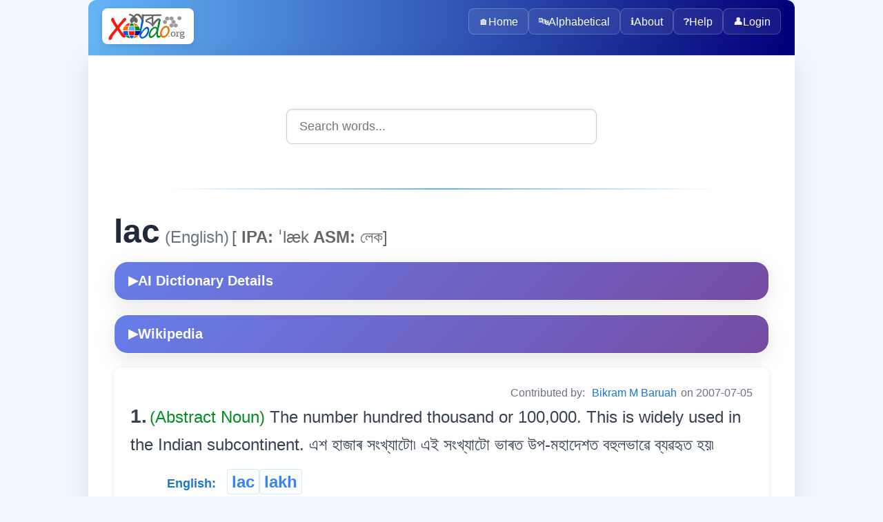

--- FILE ---
content_type: text/html; charset=utf-8
request_url: https://xobdo.org/dic/lac
body_size: 4380
content:
<!DOCTYPE html>
<html lang="en">
<head>
  <meta charset="UTF-8">
  <title>lac - XOBDO.ORG Dictionary Entry</title>
  <meta name="viewport" content="width=device-width, initial-scale=1">
  <meta name="description" content="Search and explore words in multiple Northeast Indian languages with XOBDO dictionary.">
  <meta name="keywords" content="dictionary, search, assamese, northeast india, language, words, translate">
  <meta name="author" content="XOBDO Team">
  <meta property="og:title" content="lac - XOBDO.ORG Dictionary Entry">
  <meta property="og:description" content="Search and explore words in multiple Northeast Indian languages with XOBDO dictionary.">
  <meta property="og:type" content="website">
  <meta property="og:url" content="/dic/lac">
  <meta name="twitter:card" content="summary_large_image">
  <link rel="icon" href="/favicon.ico" type="image/x-icon">
  <link href="https://fonts.googleapis.com/css2?family=Noto+Sans+Assamese&display=swap" rel="stylesheet">
    <link rel="stylesheet" href="/2025-web/assets/css/styles.css">
  <link rel="stylesheet" href="/2025-web/assets/css/dic.css">
  <link rel="stylesheet" href="/2025-web/assets/css/dic-ai.css">


<!-- Google tag (gtag.js) -->
<script async src="https://www.googletagmanager.com/gtag/js?id=UA-3026502-1"></script>
<script>
    window.dataLayer = window.dataLayer || [];
    function gtag() {
        dataLayer.push(arguments);
    }
    gtag('js', new Date());
    gtag('config', 'UA-3026502-1');
</script>
</head>
<body>
  <div class="page-container">
    <header>
        <picture>
          <source srcset="/images/XOBDO_LOGO.svg" type="image/svg+xml">
          <img id="logo" src="/images/XOBDO_LOGO.png" alt="XOBDO.ORG Logo">
        </picture>
        <div class="user-greeting">
                    </div>
      <button id="menuButton" aria-controls="menu" aria-expanded="false" aria-label="Toggle navigation">☰</button>
      <nav id="menu">
        <div class="nav-container">
                      <a href="/" class="nav-item">
                              <span class="nav-icon">🏠</span>
                            Home            </a>
                      <a href="/alpha" class="nav-item">
                              <span class="nav-icon">🔤</span>
                            Alphabetical            </a>
                      <a href="/about" class="nav-item">
                              <span class="nav-icon">ℹ️</span>
                            About            </a>
                      <a href="/help" class="nav-item">
                              <span class="nav-icon">❓</span>
                            Help            </a>
                    
          <a href="#" onclick="openLoginPopup()" class="nav-item"><span class="nav-icon">👤</span>Login</a>        </div>
      </nav>
    </header>

    <!-- Login Popup Modal -->
    <div id="loginPopup" class="popup-overlay" style="display: none;">
      <div class="popup-container">
        <div class="popup-header">
          <h3 class="popup-title">🔐 Login to XOBDO</h3>
          <button class="popup-close" onclick="closeLoginPopup()">&times;</button>
        </div>
        
        <div class="popup-content">
          <div class="form-section">
            <div class="form-group">
              <label for="popupUsername" class="form-label">User Name</label>
              <input type="text" placeholder="Enter your username" class="form-input" id="popupUsername" onkeypress="focusNext(event, document.getElementById('popupPassword'));">
            </div>
            
            <div class="form-group">
              <label for="popupPassword" class="form-label">Password</label>
              <input type="password" placeholder="Enter your password" class="form-input" id="popupPassword" onkeypress="handlePopupLogin(event)">
            </div>
            
            <div class="form-actions">
              <button type="button" class="button button-primary button-large" onclick="performPopupLogin()">
                🔑 Login
              </button>
              <button type="button" class="button button-secondary" onclick="closeLoginPopup()">
                Cancel
              </button>
            </div>
          </div>
          
          <div id="popupLoginResult" class="popup-result"></div>
          
          <div class="popup-footer">
            <p class="text-center">
              Don't have an account? 
              <a href="/login">Request one here</a>
            </p>
          </div>
        </div>
      </div>
    </div>

    <main>
<!-- Search box start -->
<div class="search-container">
    <input id="search-box" type="text" placeholder="Search words..." autocomplete="off" />
    <ul id="suggestions"></ul>
</div>
<!-- Search box end -->
<div class="content-sections"> <div id='srel' class='panelW' >
<div id='wr684' class='panelW' >
<hr /><span class='w0'>lac</span><span class='w0lang'> (English)</span> <span class='w0specs'>[<b> IPA:</b> ˈlæk<b> ASM:</b> লেক]</span><span class='panelR'></span>
<!-- AI-Powered Dictionary Details -->
<div class='ai-dict-container'>
	<button class='ai-dict-toggle' data-wid='72619' data-word='lac' data-lgid='1' onclick='toggleAIDictionary(this)'>
		<span class='toggle-icon'>▶</span> AI Dictionary Details
	</button>
	<div class='ai-dict-content'>
		<div class='ai-dict-loading'>Loading AI analysis...</div>
	</div>
</div>

<!-- Wikipedia Dictionary Details -->
<div class='ai-dict-container'>
	<button class='ai-dict-toggle' data-word='lac' data-lgid='1' onclick='toggleWikiDictionary(this)'>
		<span class='toggle-icon'>▶</span> Wikipedia
	</button>
	<div class='ai-dict-content'>
		<div class='ai-dict-loading'>Loading Wikipedia extract...</div>
	</div>
</div>
<div class='dictionary-entry' ><span class='info' >Contributed by: <a href='/profile/00037' ><a href='/profile/37' target='_blank' >Bikram M Baruah</a></a> on 2007-07-05</span><div id='entry129' class='panelW' >
<span class='mcnt'>1.</span> <span class='grammar' >(Abstract Noun) </span><span class='meaning' >The number hundred thousand or 100,000. This is widely used in the Indian subcontinent.   এশ হাজাৰ সংখ্যাটো৷ এই সংখ্যাটো ভাৰত উপ-মহাদেশত বহুলভাৱে ব্যৱহৃত হয়৷</span></div>


<div id='syno735' class='panelW' >
<div id='mme5644' class='panelR' >
</div>


<div class='synonyms-container'><div class='synonym-row'><div class='language-column'><span class='lang'>English:</span></div><div class='words-column'><a href="/dic/lac" class="w1">lac</a> <a href="/dic/lakh" class="w1">lakh</a></div></div><div class='synonym-row'><div class='language-column'><span class='lang'>Assamese:</span></div><div class='words-column'><a href="/dic/লক্ষ" class="w1">লক্ষ</a> <a href="/dic/লাখ" class="w1">লাখ</a></div></div><div class='synonym-row'><div class='language-column'><span class='lang'>Bodo:</span></div><div class='words-column'><a href="/dic/लक्ष" class="w1">लक्ष</a> <a href="/dic/लाख" class="w1">लाख</a> <a href="/dic/लाख मोनसे" class="w1">लाख मोनसे</a> <a href="/dic/लाहा" class="w1">लाहा</a></div></div><div class='synonym-row'><div class='language-column'><span class='lang'>Meeteilon:</span></div><div class='words-column'><a href="/dic/lakh" class="w1">lakh</a></div></div><div class='synonym-row'><div class='language-column'><span class='lang'>Kok-Borok:</span></div><div class='words-column'><a href="/dic/rasai" class="w1">rasai</a></div></div><div class='synonym-row'><div class='language-column'><span class='lang'>Hmar:</span></div><div class='words-column'><a href="/dic/nuoi" class="w1">nuoi</a> <a href="/dic/nuoikhat" class="w1">nuoikhat</a></div></div><div class='synonym-row'><div class='language-column'><span class='lang'>Nagamese:</span></div><div class='words-column'><a href="/dic/laha" class="w1">laha</a></div></div><div class='synonym-row'><div class='language-column'><span class='lang'>Dimasa:</span></div><div class='words-column'><a href="/dic/lakh" class="w1">lakh</a></div></div><div class='synonym-row'><div class='language-column'><span class='lang'>TAI-Ahom:</span></div><div class='words-column'><a href="/dic/লান্" class="w1">লান্</a></div></div><div class='synonym-row'><div class='language-column'><span class='lang'>Tiwa:</span></div><div class='words-column'><a href="/dic/raisaisha" class="w1">raisaisha</a></div></div><div class='synonym-row'><div class='language-column'><span class='lang'>TAI-Turung:</span></div><div class='words-column'><a href="/dic/hing lacha" class="w1">hing lacha</a></div></div><div class='synonym-row'><div class='language-column'><span class='lang'>Singpho:</span></div><div class='words-column'><a href="/dic/sen ma" class="w1">sen ma</a></div></div></div><span id='sp5644_72619' ></span><h3  >Related Idea:</h3>
<b>a. Abstract Noun:</b> <a href='/dic/crore' class='w1' >crore</a><a href='/dic/কোটি' class='w1' >কোটি</a><a href='/dic/কৌটি' class='w1' >কৌটি</a><a href='/dic/kuti' class='w1' >kuti</a><a href='/dic/makteduoi' class='w1' >makteduoi</a>...<br /></div>


</div><div class='dictionary-entry' ><span class='info' >Contributed by: <a href='/profile/00015' ><a href='/profile/15' target='_blank' >Priyankoo (প্ৰিয়ংকু)</a></a> on 2007-07-05</span><div id='entry853' class='panelW' >
<span class='mcnt'>2.</span> <span class='grammar' >(Common Noun-Common &/or Masculine) </span><span class='meaning' >scarlet resinous secretion of a number of species of Lac-producing insects   লা উৎপাদনকাৰী কোনো পোকৰ পৰা আহৰণ কৰা ৰঙচুৱা আঠা</span></div>


<div id='syno596' class='panelW' >
<div id='mme7497' class='panelR' >
</div>


<div class='synonyms-container'><div class='synonym-row'><div class='language-column'><span class='lang'>English:</span></div><div class='words-column'><a href="/dic/lac" class="w1">lac</a></div></div><div class='synonym-row'><div class='language-column'><span class='lang'>Assamese:</span></div><div class='words-column'><a href="/dic/জতু" class="w1">জতু</a> <a href="/dic/লা" class="w1">লা</a> <a href="/dic/লাহা" class="w1">লাহা</a></div></div><div class='synonym-row'><div class='language-column'><span class='lang'>Mising:</span></div><div class='words-column'><a href="/dic/rugjit" class="w1">rugjit</a></div></div><div class='synonym-row'><div class='language-column'><span class='lang'>Meeteilon:</span></div><div class='words-column'><a href="/dic/cha" class="w1">cha</a></div></div><div class='synonym-row'><div class='language-column'><span class='lang'>Hmar:</span></div><div class='words-column'><a href="/dic/nuoi" class="w1">nuoi</a></div></div><div class='synonym-row'><div class='language-column'><span class='lang'>Nepali:</span></div><div class='words-column'><a href="/dic/लाहा" class="w1">लाहा</a></div></div></div><span id='sp7497_72619' ></span></div>


</div></div>


<div id='wr977' class='panelW' >
<hr /><span class='w0'>lać</span><span class='w0lang'> (Santali)</span> <span class='panelR'></span>
<!-- AI-Powered Dictionary Details -->
<div class='ai-dict-container'>
	<button class='ai-dict-toggle' data-wid='222968' data-word='lać' data-lgid='31' onclick='toggleAIDictionary(this)'>
		<span class='toggle-icon'>▶</span> AI Dictionary Details
	</button>
	<div class='ai-dict-content'>
		<div class='ai-dict-loading'>Loading AI analysis...</div>
	</div>
</div>

<!-- Wikipedia Dictionary Details -->
<div class='ai-dict-container'>
	<button class='ai-dict-toggle' data-word='lać' data-lgid='31' onclick='toggleWikiDictionary(this)'>
		<span class='toggle-icon'>▶</span> Wikipedia
	</button>
	<div class='ai-dict-content'>
		<div class='ai-dict-loading'>Loading Wikipedia extract...</div>
	</div>
</div>
<div class='dictionary-entry' ><span class='info' >Contributed by: <a href='/profile/02633' ><a href='/profile/2633' target='_blank' >Joy Sagar Murmu</a></a> on 2024-06-16</span><div id='entry976' class='panelW' >
<span class='mcnt'>3.</span> <a href='/context/Anatomy' class='tag0' >Anatomy</a><span class='grammar' >(Material Noun-Neuter) </span><span class='meaning' >the front or under part of a vertebrate body from the breastbone to the pelvis, containing the abdominal viscera   মেৰুদণ্ডী প্ৰাণীৰ শৰীৰৰ সমুখৰ বা তলৰ অংশ, বক্ষাস্থিৰ পৰা তলপেটলৈকে, য’ত পাচন-তন্ত্ৰ আৰু অন্য অংগ কেতবোৰ সোমাই থাকে ৷</span></div>


<div id='syno150' class='panelW' >
<div id='mme1816' class='panelR' >
<a href='/photo/IDEA0001816.jpg'><img src='/photo/IDEA0001816.jpg' class='photo' /></a><br />Description</div>


<div class='synonyms-container'><div class='synonym-row'><div class='language-column'><span class='lang'>English:</span></div><div class='words-column'><a href="/dic/abdomen" class="w1">abdomen</a> <a href="/dic/belly" class="w1">belly</a> <a href="/dic/stomach" class="w1">stomach</a></div></div><div class='synonym-row'><div class='language-column'><span class='lang'>Assamese:</span></div><div class='words-column'><a href="/dic/উদৰ" class="w1">উদৰ</a> <a href="/dic/কুক্ষ" class="w1">কুক্ষ</a> <a href="/dic/জঠৰ" class="w1">জঠৰ</a> <a href="/dic/তলপেট" class="w1">তলপেট</a> <a href="/dic/তুন্দ" class="w1">তুন্দ</a> <a href="/dic/পেট" class="w1">পেট</a></div></div><div class='synonym-row'><div class='language-column'><span class='lang'>Bodo:</span></div><div class='words-column'><a href="/dic/उदै" class="w1">उदै</a></div></div><div class='synonym-row'><div class='language-column'><span class='lang'>Mising:</span></div><div class='words-column'><a href="/dic/a:ki" class="w1">a:ki</a> <a href="/dic/aple" class="w1">aple</a></div></div><div class='synonym-row'><div class='language-column'><span class='lang'>Khasi:</span></div><div class='words-column'><a href="/dic/ka kpoh" class="w1">ka kpoh</a> <a href="/dic/ka snier" class="w1">ka snier</a></div></div><div class='synonym-row'><div class='language-column'><span class='lang'>Garo:</span></div><div class='words-column'><a href="/dic/ak" class="w1">ak</a> <a href="/dic/atom" class="w1">atom</a> <a href="/dic/bikma" class="w1">bikma</a> <a href="/dic/chipang" class="w1">chipang</a> <a href="/dic/ok" class="w1">ok</a> <a href="/dic/oksambeng" class="w1">oksambeng</a> <a href="/dic/oksik" class="w1">oksik</a></div></div><div class='synonym-row'><div class='language-column'><span class='lang'>Meeteilon:</span></div><div class='words-column'><a href="/dic/puk" class="w1">puk</a></div></div><div class='synonym-row'><div class='language-column'><span class='lang'>Mizo (Lushai):</span></div><div class='words-column'><a href="/dic/dul" class="w1">dul</a> <a href="/dic/pum" class="w1">pum</a> <a href="/dic/pumpui" class="w1">pumpui</a></div></div><div class='synonym-row'><div class='language-column'><span class='lang'>Karbi:</span></div><div class='words-column'><a href="/dic/apo" class="w1">apo</a> <a href="/dic/apok" class="w1">apok</a> <a href="/dic/pokthak" class="w1">pokthak</a></div></div><div class='synonym-row'><div class='language-column'><span class='lang'>Kok-Borok:</span></div><div class='words-column'><a href="/dic/bohok" class="w1">bohok</a></div></div><div class='synonym-row'><div class='language-column'><span class='lang'>Hmar:</span></div><div class='words-column'><a href="/dic/phingnem" class="w1">phingnem</a></div></div><div class='synonym-row'><div class='language-column'><span class='lang'>Nagamese:</span></div><div class='words-column'><a href="/dic/pet" class="w1">pet</a></div></div><div class='synonym-row'><div class='language-column'><span class='lang'>Dimasa:</span></div><div class='words-column'><a href="/dic/boho" class="w1">boho</a> <a href="/dic/ho" class="w1">ho</a> <a href="/dic/hotab" class="w1">hotab</a></div></div><div class='synonym-row'><div class='language-column'><span class='lang'>Chakma:</span></div><div class='words-column'><a href="/dic/peet" class="w1">peet</a></div></div><div class='synonym-row'><div class='language-column'><span class='lang'>TAI-Ahom:</span></div><div class='words-column'><a href="/dic/টঙ্" class="w1">টঙ্</a></div></div><div class='synonym-row'><div class='language-column'><span class='lang'>Bangla:</span></div><div class='words-column'><a href="/dic/তলপেট" class="w1">তলপেট</a> <a href="/dic/পেট" class="w1">পেট</a></div></div><div class='synonym-row'><div class='language-column'><span class='lang'>Nepali:</span></div><div class='words-column'><a href="/dic/उदर" class="w1">उदर</a> <a href="/dic/पेट" class="w1">पेट</a> <a href="/dic/भुँडी" class="w1">भुँडी</a></div></div><div class='synonym-row'><div class='language-column'><span class='lang'>Rabha:</span></div><div class='words-column'><a href="/dic/বদম" class="w1">বদম</a></div></div><div class='synonym-row'><div class='language-column'><span class='lang'>Tiwa:</span></div><div class='words-column'><a href="/dic/puma" class="w1">puma</a></div></div><div class='synonym-row'><div class='language-column'><span class='lang'>Hajong:</span></div><div class='words-column'><a href="/dic/পেট" class="w1">পেট</a></div></div><div class='synonym-row'><div class='language-column'><span class='lang'>Santali:</span></div><div class='words-column'><a href="/dic/lać" class="w1">lać</a></div></div><div class='synonym-row'><div class='language-column'><span class='lang'>TAI-Khamti:</span></div><div class='words-column'><a href="/dic/tong" class="w1">tong</a></div></div><div class='synonym-row'><div class='language-column'><span class='lang'>TAI-Turung:</span></div><div class='words-column'><a href="/dic/umpukan" class="w1">umpukan</a></div></div><div class='synonym-row'><div class='language-column'><span class='lang'>Tutsa:</span></div><div class='words-column'><a href="/dic/vog" class="w1">vog</a></div></div><div class='synonym-row'><div class='language-column'><span class='lang'>Paite:</span></div><div class='words-column'><a href="/dic/gil" class="w1">gil</a></div></div><div class='synonym-row'><div class='language-column'><span class='lang'>Adi Bokar:</span></div><div class='words-column'><a href="/dic/neppe" class="w1">neppe</a> <a href="/dic/suri puko" class="w1">suri puko</a></div></div><div class='synonym-row'><div class='language-column'><span class='lang'>Sonowal Kachari:</span></div><div class='words-column'><a href="/dic/উতৈ" class="w1">উতৈ</a></div></div></div><span id='sp1816_222968' ></span><h3  >Related Idea:</h3>
<b>a. Material Noun-Neuter:</b> <a href='/dic/stomach' class='w1' >stomach</a><a href='/dic/আমাশয়' class='w1' >আমাশয়</a><a href='/dic/পাকস্থলী' class='w1' >পাকস্থলী</a><a href='/dic/পাকাশয়' class='w1' >পাকাশয়</a><a href='/dic/ভুঁৰু' class='w1' >ভুঁৰু</a>...<br /></div>


</div></div>


</div>


</div>    </main>
    <footer>
      &copy; <span id="year"></span> xobdo.org - a dictionary by you, for you, of you !!
      <script>
        document.getElementById('year').textContent = new Date().getFullYear();
      </script>
    </footer>
  </div>
    <script src="/2025-web/src/config/config.js"></script>
  <script src="/2025-web/assets/js/nav.js"></script>
  <script src="/2025-web/assets/js/search.js"></script>
  <script src="/2025-web/assets/js/login.js"></script>
  <script src="/2025-web/assets/js/dic-ai.js"></script>
<script defer src="https://static.cloudflareinsights.com/beacon.min.js/vcd15cbe7772f49c399c6a5babf22c1241717689176015" integrity="sha512-ZpsOmlRQV6y907TI0dKBHq9Md29nnaEIPlkf84rnaERnq6zvWvPUqr2ft8M1aS28oN72PdrCzSjY4U6VaAw1EQ==" data-cf-beacon='{"version":"2024.11.0","token":"7672700fea3f4822b477064b019768f4","r":1,"server_timing":{"name":{"cfCacheStatus":true,"cfEdge":true,"cfExtPri":true,"cfL4":true,"cfOrigin":true,"cfSpeedBrain":true},"location_startswith":null}}' crossorigin="anonymous"></script>
</body>
</html>